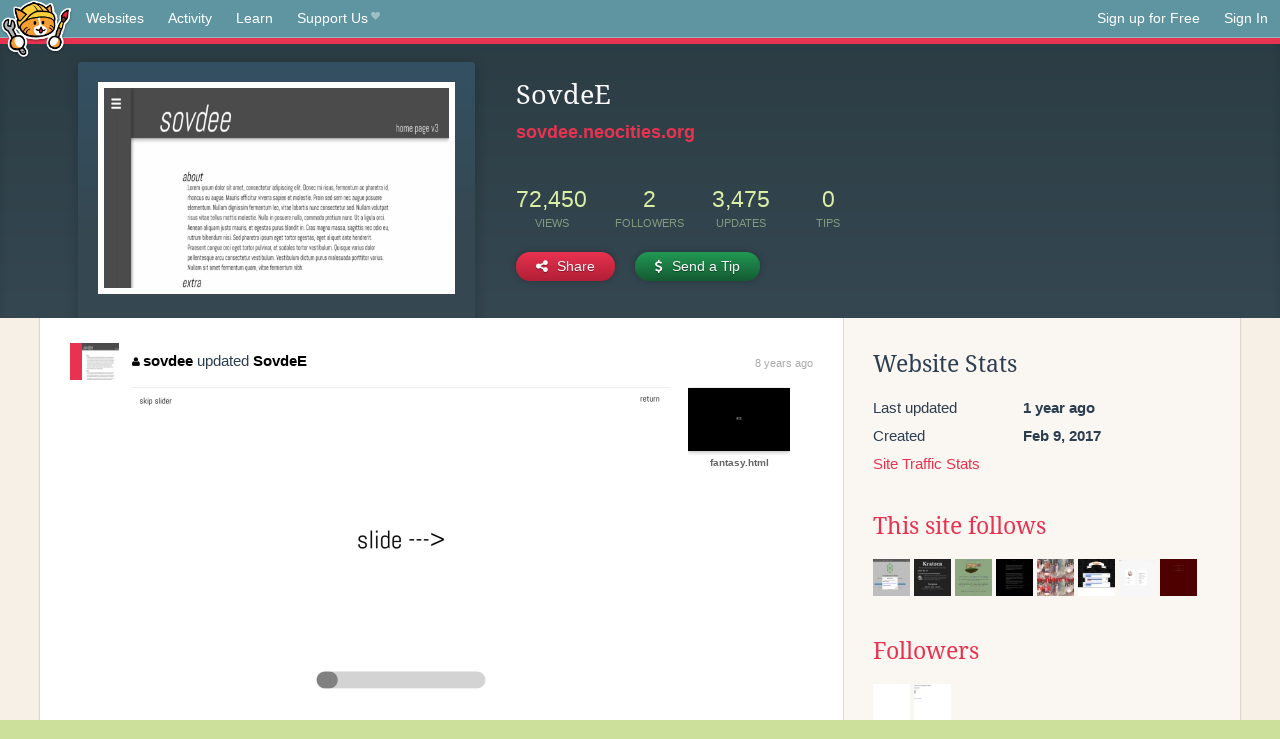

--- FILE ---
content_type: text/html;charset=utf-8
request_url: https://neocities.org/site/sovdee?page=6
body_size: 4498
content:
<!doctype html>
<html lang="en">
  <head>
    <title>Neocities - SovdeE</title>

    <meta http-equiv="Content-Type" content="text/html; charset=UTF-8">
<meta name="description"        content="Create and surf awesome websites for free.">

<link rel="canonical" href="https://neocities.org/site/sovdee?page=6">

<meta property="og:title"       content="Neocities">
<meta property="og:type"        content="website">
<meta property="og:image"       content="https://neocities.org/img/neocities-front-screenshot.jpg">
<meta property="og:description" content="Create and surf awesome websites for free.">

<link rel="icon" type="image/x-icon" href="/img/favicon.png">

<meta name="viewport" content="width=device-width, minimum-scale=1, initial-scale=1">

      <meta name="robots" content="noindex, follow">

    <link href="/css/neo.css" rel="stylesheet" type="text/css" media="all">


    <script src="/js/jquery-1.11.0.min.js"></script>

    <script src="/js/highlight/highlight.min.js"></script>
    <link rel="stylesheet" href="/css/highlight/styles/tomorrow-night.css">
    <script>
      hljs.highlightAll()

      document.addEventListener('DOMContentLoaded', function() {
        var eventDateElements = document.querySelectorAll('.local-date-title');
        eventDateElements.forEach(function(element) {
          var timestamp = element.getAttribute('data-timestamp');
          var date = dayjs.unix(timestamp);
          var formattedDate = date.format('MMMM D, YYYY [at] h:mm A');
          element.title = formattedDate;
        });
      });
    </script>
  </head>

  <body class="interior">
    <div class="page">
      <header class="header-Base">

  <nav class="header-Nav clearfix" role="navigation">

    <a href="#!" title="show small screen nav" class="small-Nav">
      <img src="/img/nav-Icon.png" alt="navigation icon" />
    </a>

    <ul class="h-Nav constant-Nav">
        <li>
    <a href="/browse" id="browse-link">Websites</a>
    <script>
      document.addEventListener('DOMContentLoaded', () => {
        const browseLink = document.getElementById('browse-link');

        if (window.location.pathname === '/browse') {
          const params = new URLSearchParams(window.location.search);
          const persistParams = new URLSearchParams();
          const validPattern = /^[a-zA-Z0-9 ]+$/;

          ['sort_by', 'tag'].forEach(key => {
            if (params.has(key)) {
              const value = params.get(key);
              if (value.length <= 25 && validPattern.test(value)) {
                persistParams.set(key, value);
              }
            }
          });

          localStorage.setItem('browseQuery', persistParams.toString());
        }

        const savedQuery = localStorage.getItem('browseQuery');

        if (savedQuery) {
          browseLink.href = `/browse?${savedQuery}`;
        }
      });
    </script>
  </li>
  <li>
    <a href="/activity">Activity</a>
  </li>
  <li>
    <a href="/tutorials">Learn</a>
  </li>

    <li>
      <a href="/supporter">Support Us<i class="fa fa-heart"></i></i></a>
    </li>

    </ul>

    <ul class="status-Nav">
        <li>
          <a href="/#new" class="create-New">Sign up for Free</a>
        </li>
        <li>
          <a href="/signin" class="sign-In">Sign In</a>
        </li>
      </ul>
  </nav>

  <div class="logo int-Logo">
    <a href="/" title="back to home">
      <span class="hidden">Neocities.org</span>
      <img src="/img/cat.png" alt="Neocities.org" />
    </a>
  </div>
</header>

      <div class="header-Outro with-site-image">
  <div class="row content site-info-row">
    <div class="col col-50 signup-Area site-display-preview-wrapper large">
      <div class="signup-Form site-display-preview">
  	  <fieldset class="content">
        <a href="https://sovdee.neocities.org" class="screenshot" style="background-image:url(/site_screenshots/63/87/sovdee/index.html.540x405.webp);"></a>
	    </fieldset>
      </div>
    </div>
    <div class="col col-50 profile-info">
      <h2 class="eps title-with-badge"><span>SovdeE</span> </h2>
      <p class="site-url"><a href="https://sovdee.neocities.org">sovdee.neocities.org</a></p>
      <div class="stats">
        <div class="stat"><strong>72,450</strong> <span>views</span></div>
        <div class="stat"><strong>2</strong> <span>followers</span></div>
        <div class="stat"><strong>3,475</strong> <span>updates</span></div>
        <div class="stat tips"><strong>0</strong> <span>tips</span></div>
      </div>
      <div class="actions">


        <a href="#" id="shareButton" class="btn-Action" data-container="body" data-toggle="popover" data-placement="bottom" data-content='<a href="/site/sovdee.rss" target="_blank"><span>RSS Feed</span></a>
<br>
<a href="https://facebook.com/sharer.php?u=https%3A%2F%2Fsovdee.neocities.org" target="_blank">Facebook</a>
<br>
<a href="https://bsky.app/intent/compose?text=SovdeE%3A+https%3A%2F%2Fsovdee.neocities.org" target="_blank">Bluesky</a>
<br>
<a href="https://twitter.com/intent/tweet?text=SovdeE%3A+https%3A%2F%2Fsovdee.neocities.org" target="_blank">Twitter</a>
<br>
<a href="https://www.reddit.com/submit?title=SovdeE&amp;url=https%3A%2F%2Fsovdee.neocities.org" target="_blank">Reddit</a>
<br>
<a href="https://www.tumblr.com/share?v=3&amp;u=https%3A%2F%2Fsovdee.neocities.org&amp;t=SovdeE" target="_blank">Tumblr</a>
<br>
<a href="https://toot.kytta.dev/?text=SovdeE%3A+https%3A%2F%2Fsovdee.neocities.org" target="_blank">Mastodon</a>
'><i class="fa fa-share-alt"></i> <span>Share</span></a>

          <a href="#" id="tipButton" class="btn-Action" data-container="body" data-toggle="popover" data-placement="bottom" data-content='  <form action="https://www.paypal.com/cgi-bin/webscr" method="post" target="_top" style="margin-bottom: 0px">
    <input type="hidden" name="cmd" value="_donations">
    <input type="hidden" name="business" value="ethansovde@gmail.com">
    <input type="hidden" name="lc" value="US">
    <input type="hidden" name="item_name" value="Site Donation for SovdeE (sovdee)">
    <input type="hidden" name="no_note" value="0">
    <input type="hidden" name="currency_code" value="USD">
    <input type="hidden" name="bn" value="PP-DonationsBF:btn_donateCC_LG.gif:NonHostedGuest">
    <input type="hidden" name="notify_url" value="https://neocities.org/webhooks/paypal/tipping_notify">
    <input type="hidden" name="cancel_return" value="https://neocities.org/site/sovdee?page=6">
    <input type="hidden" name="return" value="https://neocities.org/site/sovdee?page=6">
    <input type="hidden" name="custom" value="eyJzaXRlX2lkIjoxMTc1NzIsImFjdGlvbmluZ19zaXRlX2lkIjpudWxsfQ==">
    <a href="#" onclick="parentNode.submit()">Credit Card</a>
    <br>
    <a href="#" onclick="parentNode.submit()">PayPal</a>
  </form>
'><i class="fa fa-usd"></i> <span>Send a Tip</span></a>
      </div>
    </div>
  </div>
</div>

<div class="container site-profile">
<div class="content misc-page columns right-col"><div class="col-left">
  <div class="col col-66">
    
    <div class="site-profile-padding"><script src="/js/news/template.js"></script>
<script src="/js/news/like.js"></script>
<script src="/js/news/comment.js"></script>
<script src="/js/news/profile_comment.js"></script>
<script src="/js/news/event.js"></script>
<script src="/js/news/site.js"></script>



    <div class="news-item update">
      <div class="title">
        <div class="icon"><a href="/site/sovdee" title="sovdee" class="avatar" style="background-image: url(/site_screenshots/63/87/sovdee/index.html.50x50.webp);"></a></div>
        <div class="text">
            <a href="/site/sovdee" class="user" title="SovdeE"><i class="fa fa-user"></i>sovdee</a> updated <a href="https://sovdee.neocities.org" class="user" title="SovdeE">SovdeE</a>
        </div>
        <span class="date">
            <a href="/site/sovdee?event_id=379988" class="local-date-title" data-timestamp="1490296630">8 years ago</a>
        </span>
      </div>

        <div class="content">
          <div class="files">
              <div class="file">
                <div class="html-thumbnail html">
                  <a href="https://sovdee.neocities.org/newproject/site.html">
                      <img src="/site_screenshots/63/87/sovdee/newproject/site.html.540x405.webp" alt="Website screenshot">
                      <span class="title" title="newproject/site.html">
                          newproject/site.html
                      </span>
                  </a>
                </div>
              </div>
              <div class="file">
                <div class="html-thumbnail html">
                  <a href="https://sovdee.neocities.org/fantasy.html">
                      <img src="/site_screenshots/63/87/sovdee/fantasy.html.540x405.webp" alt="Website screenshot">
                      <span class="title" title="fantasy.html">
                          fantasy.html
                      </span>
                  </a>
                </div>
              </div>
          </div>
        </div>

    <div id="event_379988_actions" class="actions">
</div>




  </div>

    <div class="news-item update">
      <div class="title">
        <div class="icon"><a href="/site/sovdee" title="sovdee" class="avatar" style="background-image: url(/site_screenshots/63/87/sovdee/index.html.50x50.webp);"></a></div>
        <div class="text">
            <a href="/site/sovdee" class="user" title="SovdeE"><i class="fa fa-user"></i>sovdee</a> updated <a href="https://sovdee.neocities.org" class="user" title="SovdeE">SovdeE</a>
        </div>
        <span class="date">
            <a href="/site/sovdee?event_id=379197" class="local-date-title" data-timestamp="1490209533">8 years ago</a>
        </span>
      </div>

        <div class="content">
          <div class="files">
              <div class="file">
                <div class="html-thumbnail html">
                  <a href="https://sovdee.neocities.org/fantasy.html">
                      <img src="/site_screenshots/63/87/sovdee/fantasy.html.540x405.webp" alt="Website screenshot">
                      <span class="title" title="fantasy.html">
                          fantasy.html
                      </span>
                  </a>
                </div>
              </div>
          </div>
        </div>

    <div id="event_379197_actions" class="actions">
</div>




  </div>

    <div class="news-item update">
      <div class="title">
        <div class="icon"><a href="/site/sovdee" title="sovdee" class="avatar" style="background-image: url(/site_screenshots/63/87/sovdee/index.html.50x50.webp);"></a></div>
        <div class="text">
            <a href="/site/sovdee" class="user" title="SovdeE"><i class="fa fa-user"></i>sovdee</a> updated <a href="https://sovdee.neocities.org" class="user" title="SovdeE">SovdeE</a>
        </div>
        <span class="date">
            <a href="/site/sovdee?event_id=377728" class="local-date-title" data-timestamp="1490038032">8 years ago</a>
        </span>
      </div>

        <div class="content">
          <div class="files">
              <div class="file">
                <div class="html-thumbnail html">
                  <a href="https://sovdee.neocities.org/fantasy.html">
                      <img src="/site_screenshots/63/87/sovdee/fantasy.html.540x405.webp" alt="Website screenshot">
                      <span class="title" title="fantasy.html">
                          fantasy.html
                      </span>
                  </a>
                </div>
              </div>
          </div>
        </div>

    <div id="event_377728_actions" class="actions">
</div>




  </div>

    <div class="news-item update">
      <div class="title">
        <div class="icon"><a href="/site/sovdee" title="sovdee" class="avatar" style="background-image: url(/site_screenshots/63/87/sovdee/index.html.50x50.webp);"></a></div>
        <div class="text">
            <a href="/site/sovdee" class="user" title="SovdeE"><i class="fa fa-user"></i>sovdee</a> updated <a href="https://sovdee.neocities.org" class="user" title="SovdeE">SovdeE</a>
        </div>
        <span class="date">
            <a href="/site/sovdee?event_id=376036" class="local-date-title" data-timestamp="1489779810">8 years ago</a>
        </span>
      </div>

        <div class="content">
          <div class="files">
              <div class="file">
                <div class="html-thumbnail html">
                  <a href="https://sovdee.neocities.org/fantasy.html">
                      <img src="/site_screenshots/63/87/sovdee/fantasy.html.540x405.webp" alt="Website screenshot">
                      <span class="title" title="fantasy.html">
                          fantasy.html
                      </span>
                  </a>
                </div>
              </div>
          </div>
        </div>

    <div id="event_376036_actions" class="actions">
</div>




  </div>

    <div class="news-item update">
      <div class="title">
        <div class="icon"><a href="/site/sovdee" title="sovdee" class="avatar" style="background-image: url(/site_screenshots/63/87/sovdee/index.html.50x50.webp);"></a></div>
        <div class="text">
            <a href="/site/sovdee" class="user" title="SovdeE"><i class="fa fa-user"></i>sovdee</a> updated <a href="https://sovdee.neocities.org" class="user" title="SovdeE">SovdeE</a>
        </div>
        <span class="date">
            <a href="/site/sovdee?event_id=372792" class="local-date-title" data-timestamp="1489432059">8 years ago</a>
        </span>
      </div>

        <div class="content">
          <div class="files">
              <div class="file">
                <div class="html-thumbnail html">
                  <a href="https://sovdee.neocities.org/shapes.html">
                      <img src="/site_screenshots/63/87/sovdee/shapes.html.540x405.webp" alt="Website screenshot">
                      <span class="title" title="shapes.html">
                          shapes.html
                      </span>
                  </a>
                </div>
              </div>
          </div>
        </div>

    <div id="event_372792_actions" class="actions">
</div>




  </div>

    <div class="news-item update">
      <div class="title">
        <div class="icon"><a href="/site/sovdee" title="sovdee" class="avatar" style="background-image: url(/site_screenshots/63/87/sovdee/index.html.50x50.webp);"></a></div>
        <div class="text">
            <a href="/site/sovdee" class="user" title="SovdeE"><i class="fa fa-user"></i>sovdee</a> updated <a href="https://sovdee.neocities.org" class="user" title="SovdeE">SovdeE</a>
        </div>
        <span class="date">
            <a href="/site/sovdee?event_id=370922" class="local-date-title" data-timestamp="1489176855">8 years ago</a>
        </span>
      </div>

        <div class="content">
          <div class="files">
              <div class="file">
                <div class="html-thumbnail html">
                  <a href="https://sovdee.neocities.org/shapes.html">
                      <img src="/site_screenshots/63/87/sovdee/shapes.html.540x405.webp" alt="Website screenshot">
                      <span class="title" title="shapes.html">
                          shapes.html
                      </span>
                  </a>
                </div>
              </div>
          </div>
        </div>

    <div id="event_370922_actions" class="actions">
</div>




  </div>

    <div class="news-item update">
      <div class="title">
        <div class="icon"><a href="/site/sovdee" title="sovdee" class="avatar" style="background-image: url(/site_screenshots/63/87/sovdee/index.html.50x50.webp);"></a></div>
        <div class="text">
            <a href="/site/sovdee" class="user" title="SovdeE"><i class="fa fa-user"></i>sovdee</a> updated <a href="https://sovdee.neocities.org" class="user" title="SovdeE">SovdeE</a>
        </div>
        <span class="date">
            <a href="/site/sovdee?event_id=370156" class="local-date-title" data-timestamp="1489090158">8 years ago</a>
        </span>
      </div>

        <div class="content">
          <div class="files">
              <div class="file">
                <div class="html-thumbnail html">
                  <a href="https://sovdee.neocities.org">
                      <img src="/site_screenshots/63/87/sovdee/index.html.540x405.webp" alt="Website screenshot">
                      <span class="title" title="index.html">
                          SovdeE
                      </span>
                  </a>
                </div>
              </div>
              <div class="file">
                <div class="html-thumbnail html">
                  <a href="https://sovdee.neocities.org/shapes.html">
                      <img src="/site_screenshots/63/87/sovdee/shapes.html.540x405.webp" alt="Website screenshot">
                      <span class="title" title="shapes.html">
                          shapes.html
                      </span>
                  </a>
                </div>
              </div>
          </div>
        </div>

    <div id="event_370156_actions" class="actions">
</div>




  </div>

    <div class="news-item update">
      <div class="title">
        <div class="icon"><a href="/site/sovdee" title="sovdee" class="avatar" style="background-image: url(/site_screenshots/63/87/sovdee/index.html.50x50.webp);"></a></div>
        <div class="text">
            <a href="/site/sovdee" class="user" title="SovdeE"><i class="fa fa-user"></i>sovdee</a> updated <a href="https://sovdee.neocities.org" class="user" title="SovdeE">SovdeE</a>
        </div>
        <span class="date">
            <a href="/site/sovdee?event_id=365027" class="local-date-title" data-timestamp="1488488658">8 years ago</a>
        </span>
      </div>

        <div class="content">
          <div class="files">
              <div class="file">
                <div class="html-thumbnail html">
                  <a href="https://sovdee.neocities.org/buildingsite.html">
                      <img src="/site_screenshots/63/87/sovdee/buildingsite.html.540x405.webp" alt="Website screenshot">
                      <span class="title" title="buildingsite.html">
                          buildingsite.html
                      </span>
                  </a>
                </div>
              </div>
          </div>
        </div>

    <div id="event_365027_actions" class="actions">
</div>




  </div>

    <div class="news-item update">
      <div class="title">
        <div class="icon"><a href="/site/sovdee" title="sovdee" class="avatar" style="background-image: url(/site_screenshots/63/87/sovdee/index.html.50x50.webp);"></a></div>
        <div class="text">
            <a href="/site/sovdee" class="user" title="SovdeE"><i class="fa fa-user"></i>sovdee</a> updated <a href="https://sovdee.neocities.org" class="user" title="SovdeE">SovdeE</a>
        </div>
        <span class="date">
            <a href="/site/sovdee?event_id=363874" class="local-date-title" data-timestamp="1488400974">8 years ago</a>
        </span>
      </div>

        <div class="content">
          <div class="files">
              <div class="file">
                <div class="html-thumbnail html">
                  <a href="https://sovdee.neocities.org">
                      <img src="/site_screenshots/63/87/sovdee/index.html.540x405.webp" alt="Website screenshot">
                      <span class="title" title="index.html">
                          SovdeE
                      </span>
                  </a>
                </div>
              </div>
              <div class="file">
                <div class="html-thumbnail html">
                  <a href="https://sovdee.neocities.org/buildingsite.html">
                      <img src="/site_screenshots/63/87/sovdee/buildingsite.html.540x405.webp" alt="Website screenshot">
                      <span class="title" title="buildingsite.html">
                          buildingsite.html
                      </span>
                  </a>
                </div>
              </div>
          </div>
        </div>

    <div id="event_363874_actions" class="actions">
</div>




  </div>

    <div class="news-item update">
      <div class="title">
        <div class="icon"><a href="/site/sovdee" title="sovdee" class="avatar" style="background-image: url(/site_screenshots/63/87/sovdee/index.html.50x50.webp);"></a></div>
        <div class="text">
            <a href="/site/sovdee" class="user" title="SovdeE"><i class="fa fa-user"></i>sovdee</a> updated <a href="https://sovdee.neocities.org" class="user" title="SovdeE">SovdeE</a>
        </div>
        <span class="date">
            <a href="/site/sovdee?event_id=362178" class="local-date-title" data-timestamp="1488303608">8 years ago</a>
        </span>
      </div>

        <div class="content">
          <div class="files">
              <div class="file">
                <div class="html-thumbnail html">
                  <a href="https://sovdee.neocities.org/buildingsite.html">
                      <img src="/site_screenshots/63/87/sovdee/buildingsite.html.540x405.webp" alt="Website screenshot">
                      <span class="title" title="buildingsite.html">
                          buildingsite.html
                      </span>
                  </a>
                </div>
              </div>
          </div>
        </div>

    <div id="event_362178_actions" class="actions">
</div>




  </div>


<div class="content">
    <div class="txt-Center eps pagination">
    <div role="navigation" aria-label="Pagination" class="pagination"><a class="previous_page" aria-label="Previous page" rel="prev" href="/site/sovdee?page=5"></a> <a aria-label="Page 1" href="/site/sovdee?page=1">1</a> <a aria-label="Page 2" href="/site/sovdee?page=2">2</a> <a aria-label="Page 3" href="/site/sovdee?page=3">3</a> <a aria-label="Page 4" href="/site/sovdee?page=4">4</a> <a rel="prev" aria-label="Page 5" href="/site/sovdee?page=5">5</a> <em class="current" aria-label="Page 6" aria-current="page">6</em> <a rel="next" aria-label="Page 7" href="/site/sovdee?page=7">7</a> <a class="next_page" aria-label="Next page" rel="next" href="/site/sovdee?page=7"><i class="fa fa-arrow-right arrow"></i></a></div>
  </div>

</div>

</div>
  </div>

  <div class="col col-33">
    <h3>Website Stats</h3>
    <div class="stats">
      <div class="stat">
          <span>Last updated</span>
          <strong class="local-date-title" data-timestamp="1713636965">1 year ago</strong>
      </div>
      <div class="stat"><span>Created</span><strong>Feb 9, 2017</strong></div>
      <a href="/site/sovdee/stats">Site Traffic Stats</a>
    </div>

      <div class="following-list">
    <h3><a href="/site/sovdee/follows">This site follows</a></h3>
        <a href="/site/cerebraldatabank" title="CerebralDatabank&#39;s Website"><img src="/site_screenshots/33/49/cerebraldatabank/index.html.50x50.webp" alt="CerebralDatabank&#39;s Website avatar" class="avatar"></a>
        <a href="/site/kratzen" title="Kratzen"><img src="/site_screenshots/41/92/kratzen/index.html.50x50.webp" alt="Kratzen avatar" class="avatar"></a>
        <a href="/site/silvercruiser" title="Cave Part 2"><img src="/site_screenshots/26/71/silvercruiser/index.html.50x50.webp" alt="Cave Part 2 avatar" class="avatar"></a>
        <a href="/site/strata" title="strata on neocities"><img src="/site_screenshots/33/87/strata/index.html.50x50.webp" alt="strata on neocities avatar" class="avatar"></a>
        <a href="/site/hyper1ink" title="Ivan the Terrible and His Son Ivan | AFTER DARK"><img src="/site_screenshots/28/75/hyper1ink/index.html.50x50.webp" alt="Ivan the Terrible and His Son Ivan | AFTER DARK avatar" class="avatar"></a>
        <a href="/site/nmcgown" title="Pure CSS3 Menu"><img src="/site_screenshots/51/58/nmcgown/index.html.50x50.webp" alt="Pure CSS3 Menu avatar" class="avatar"></a>
        <a href="/site/anemone" title="Once upon a time"><img src="/site_screenshots/26/82/anemone/index.html.50x50.webp" alt="Once upon a time avatar" class="avatar"></a>
        <a href="/site/panther" title="thorny rose"><img src="/site_screenshots/24/27/panther/index.html.50x50.webp" alt="thorny rose avatar" class="avatar"></a>

  </div>

  <div class="follower-list">
    <h3><a href="/site/sovdee/followers">Followers</a></h3>
        <a href="/site/extremely-distant-molecule" title="extremely-distant-molecule.neocities.org"><img src="/site_screenshots/28/89/extremely-distant-molecule/index.html.50x50.webp" alt="extremely-distant-molecule.neocities.org avatar" class="avatar" onerror="this.src='/img/50x50.png'"></a>
        <a href="/site/elykouross" title="elykouross.neocities.org"><img src="/site_screenshots/35/49/elykouross/index.html.50x50.webp" alt="elykouross.neocities.org avatar" class="avatar" onerror="this.src='/img/50x50.png'"></a>

  </div>


    
  <h3>
    Tags
  </h3>

      <a class="tag" href="/browse?tag=testing">testing</a>
      <a class="tag" href="/browse?tag=experiment">experiment</a>
      <a class="tag" href="/browse?tag=website">website</a>
      <a class="tag" href="/browse?tag=jquery">jquery</a>
      <a class="tag" href="/browse?tag=css">css</a>


      <div class="report">
      </div>
  </div>
</div></div>
</div>


    </div>
    <footer class="footer-Base">
      <aside class="footer-Outro">
  <div class="footer-Content">
    <div class="row">
      <p class="tiny col credits">
        <a href="https://neocities.org" title="Neocities.org" style="text-decoration:none;">Neocities</a> is <a href="https://github.com/neocities" title="Neocities on GitHub">open source</a>. Follow us on <a href="https://bsky.app/profile/neocities.org">Bluesky</a>
      </p>
      <nav class="footer-Nav col">
        <ul class="tiny h-Nav">
          <li><a href="/about">About</a></li>
          <li><a href="/donate">Donate</a></li>
          <li><a href="/cli">CLI</a></li>
            <li><a href="//blog.neocities.org">Blog</a></li>
            <li><a href="/api">API</a></li>
            <li><a href="/press">Press</a></li>
          <li><a href="http://status.neocitiesops.net/">Status</a></li>
          <li><a href="/terms" rel="nofollow">Terms</a></li>
          <li><a href="/contact" rel="nofollow">Contact</a></li>
        </ul>
      </nav>
    </div>
  </div>
</aside>

    </footer>

    <script src="/js/underscore-min.js"></script>
    <script src="/js/nav.min.js"></script>
    <script src="/js/bootstrap.min.js"></script>
    <script src="/js/typeahead.bundle.js"></script>
    <script src="/js/dayjs.min.js"></script>
    
    <script>
      $("a#like").tooltip({html: true})
      $("a.comment_like").tooltip({html: true})
      $('#shareButton').popover({html: true})
      $('#tipButton').popover({html: true})

      $('.typeahead').typeahead({
        minLength: 2,
        highlight: true
      }, {
        name: 'tags',
        source: function(query, callback) {
          $.get('/tags/autocomplete/'+query+'.json', function(data) {
            var suggestions = JSON.parse(data)
            var suggestionObjects = []
            for(var i=0; i<suggestions.length; i++)
              suggestionObjects.push({value: suggestions[i]})

            callback(suggestionObjects)
          })
        }
      }).on('typeahead:selected', function(e) {
        e.target.form.submit()
      })
    </script>
  </body>
</html>
